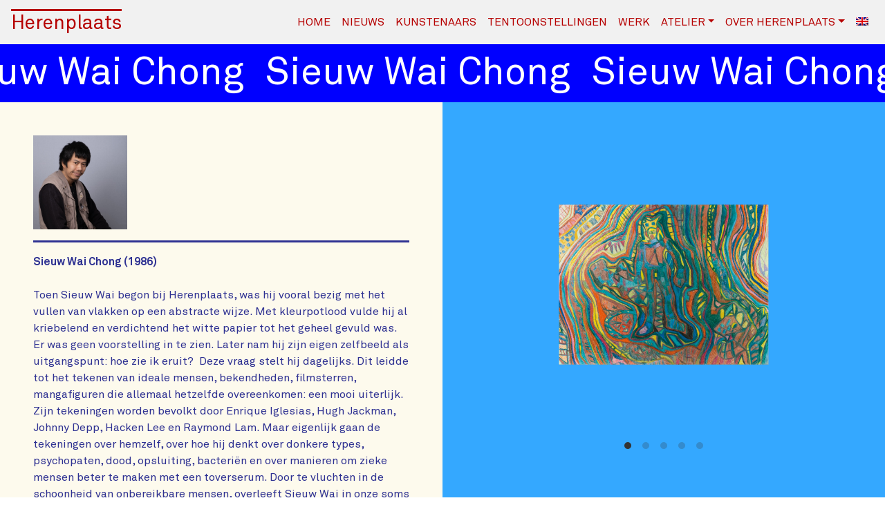

--- FILE ---
content_type: text/html; charset=UTF-8
request_url: https://www.herenplaats.nl/artist/sieuw-wai-chong/
body_size: 9010
content:
<!DOCTYPE html>
<html lang="nl-NL" xmlns:og="http://opengraphprotocol.org/schema/" xmlns:fb="http://www.facebook.com/2008/fbml">
    <head>
        <meta charset="UTF-8" />
        <meta http-equiv="X-UA-Compatible" content="IE=edge">
        <meta name="viewport" content="width=device-width, initial-scale=1, shrink-to-fit=no">
        <title>Galerie Atelier Herenplaats &raquo; Sieuw Wai Chong</title>
        <link rel="profile" href="http://gmpg.org/xfn/11" />
        <link rel="pingback" href="https://www.herenplaats.nl/xmlrpc.php" />
        <meta name='robots' content='max-image-preview:large' />
	<style>img:is([sizes="auto" i], [sizes^="auto," i]) { contain-intrinsic-size: 3000px 1500px }</style>
	<link rel="alternate" hreflang="nl" href="https://www.herenplaats.nl/artist/sieuw-wai-chong/" />
<link rel="alternate" hreflang="en" href="https://www.herenplaats.nl/en/artist/sieuw-wai-chong/" />
<link rel="alternate" hreflang="x-default" href="https://www.herenplaats.nl/artist/sieuw-wai-chong/" />
<link rel='dns-prefetch' href='//www.herenplaats.nl' />
<link rel='dns-prefetch' href='//cdnjs.cloudflare.com' />
<meta property="og:title" content="Sieuw Wai Chong"/><meta property="og:description" content="Galerie Atelier Herenplaats - Space for creativity"/><meta property="og:type" content="website"/><meta property="og:url" content="https://www.herenplaats.nl/artist/sieuw-wai-chong/"/><meta property="og:site_name" content="Galerie Atelier Herenplaats"/><meta property="og:image" content="https://www.herenplaats.nl/wp-content/uploads/2024/07/Sieuw-Wai-Chong-1700x1700-px-72-dpi-800x800.jpg"/><script type="text/javascript">
/* <![CDATA[ */
window._wpemojiSettings = {"baseUrl":"https:\/\/s.w.org\/images\/core\/emoji\/16.0.1\/72x72\/","ext":".png","svgUrl":"https:\/\/s.w.org\/images\/core\/emoji\/16.0.1\/svg\/","svgExt":".svg","source":{"concatemoji":"https:\/\/www.herenplaats.nl\/wp-includes\/js\/wp-emoji-release.min.js?ver=6.8.3"}};
/*! This file is auto-generated */
!function(s,n){var o,i,e;function c(e){try{var t={supportTests:e,timestamp:(new Date).valueOf()};sessionStorage.setItem(o,JSON.stringify(t))}catch(e){}}function p(e,t,n){e.clearRect(0,0,e.canvas.width,e.canvas.height),e.fillText(t,0,0);var t=new Uint32Array(e.getImageData(0,0,e.canvas.width,e.canvas.height).data),a=(e.clearRect(0,0,e.canvas.width,e.canvas.height),e.fillText(n,0,0),new Uint32Array(e.getImageData(0,0,e.canvas.width,e.canvas.height).data));return t.every(function(e,t){return e===a[t]})}function u(e,t){e.clearRect(0,0,e.canvas.width,e.canvas.height),e.fillText(t,0,0);for(var n=e.getImageData(16,16,1,1),a=0;a<n.data.length;a++)if(0!==n.data[a])return!1;return!0}function f(e,t,n,a){switch(t){case"flag":return n(e,"\ud83c\udff3\ufe0f\u200d\u26a7\ufe0f","\ud83c\udff3\ufe0f\u200b\u26a7\ufe0f")?!1:!n(e,"\ud83c\udde8\ud83c\uddf6","\ud83c\udde8\u200b\ud83c\uddf6")&&!n(e,"\ud83c\udff4\udb40\udc67\udb40\udc62\udb40\udc65\udb40\udc6e\udb40\udc67\udb40\udc7f","\ud83c\udff4\u200b\udb40\udc67\u200b\udb40\udc62\u200b\udb40\udc65\u200b\udb40\udc6e\u200b\udb40\udc67\u200b\udb40\udc7f");case"emoji":return!a(e,"\ud83e\udedf")}return!1}function g(e,t,n,a){var r="undefined"!=typeof WorkerGlobalScope&&self instanceof WorkerGlobalScope?new OffscreenCanvas(300,150):s.createElement("canvas"),o=r.getContext("2d",{willReadFrequently:!0}),i=(o.textBaseline="top",o.font="600 32px Arial",{});return e.forEach(function(e){i[e]=t(o,e,n,a)}),i}function t(e){var t=s.createElement("script");t.src=e,t.defer=!0,s.head.appendChild(t)}"undefined"!=typeof Promise&&(o="wpEmojiSettingsSupports",i=["flag","emoji"],n.supports={everything:!0,everythingExceptFlag:!0},e=new Promise(function(e){s.addEventListener("DOMContentLoaded",e,{once:!0})}),new Promise(function(t){var n=function(){try{var e=JSON.parse(sessionStorage.getItem(o));if("object"==typeof e&&"number"==typeof e.timestamp&&(new Date).valueOf()<e.timestamp+604800&&"object"==typeof e.supportTests)return e.supportTests}catch(e){}return null}();if(!n){if("undefined"!=typeof Worker&&"undefined"!=typeof OffscreenCanvas&&"undefined"!=typeof URL&&URL.createObjectURL&&"undefined"!=typeof Blob)try{var e="postMessage("+g.toString()+"("+[JSON.stringify(i),f.toString(),p.toString(),u.toString()].join(",")+"));",a=new Blob([e],{type:"text/javascript"}),r=new Worker(URL.createObjectURL(a),{name:"wpTestEmojiSupports"});return void(r.onmessage=function(e){c(n=e.data),r.terminate(),t(n)})}catch(e){}c(n=g(i,f,p,u))}t(n)}).then(function(e){for(var t in e)n.supports[t]=e[t],n.supports.everything=n.supports.everything&&n.supports[t],"flag"!==t&&(n.supports.everythingExceptFlag=n.supports.everythingExceptFlag&&n.supports[t]);n.supports.everythingExceptFlag=n.supports.everythingExceptFlag&&!n.supports.flag,n.DOMReady=!1,n.readyCallback=function(){n.DOMReady=!0}}).then(function(){return e}).then(function(){var e;n.supports.everything||(n.readyCallback(),(e=n.source||{}).concatemoji?t(e.concatemoji):e.wpemoji&&e.twemoji&&(t(e.twemoji),t(e.wpemoji)))}))}((window,document),window._wpemojiSettings);
/* ]]> */
</script>
<style id='wp-emoji-styles-inline-css' type='text/css'>

	img.wp-smiley, img.emoji {
		display: inline !important;
		border: none !important;
		box-shadow: none !important;
		height: 1em !important;
		width: 1em !important;
		margin: 0 0.07em !important;
		vertical-align: -0.1em !important;
		background: none !important;
		padding: 0 !important;
	}
</style>
<link rel='stylesheet' id='wp-block-library-css' href='https://www.herenplaats.nl/wp-includes/css/dist/block-library/style.min.css?ver=6.8.3' type='text/css' media='all' />
<style id='classic-theme-styles-inline-css' type='text/css'>
/*! This file is auto-generated */
.wp-block-button__link{color:#fff;background-color:#32373c;border-radius:9999px;box-shadow:none;text-decoration:none;padding:calc(.667em + 2px) calc(1.333em + 2px);font-size:1.125em}.wp-block-file__button{background:#32373c;color:#fff;text-decoration:none}
</style>
<style id='global-styles-inline-css' type='text/css'>
:root{--wp--preset--aspect-ratio--square: 1;--wp--preset--aspect-ratio--4-3: 4/3;--wp--preset--aspect-ratio--3-4: 3/4;--wp--preset--aspect-ratio--3-2: 3/2;--wp--preset--aspect-ratio--2-3: 2/3;--wp--preset--aspect-ratio--16-9: 16/9;--wp--preset--aspect-ratio--9-16: 9/16;--wp--preset--color--black: #000000;--wp--preset--color--cyan-bluish-gray: #abb8c3;--wp--preset--color--white: #ffffff;--wp--preset--color--pale-pink: #f78da7;--wp--preset--color--vivid-red: #cf2e2e;--wp--preset--color--luminous-vivid-orange: #ff6900;--wp--preset--color--luminous-vivid-amber: #fcb900;--wp--preset--color--light-green-cyan: #7bdcb5;--wp--preset--color--vivid-green-cyan: #00d084;--wp--preset--color--pale-cyan-blue: #8ed1fc;--wp--preset--color--vivid-cyan-blue: #0693e3;--wp--preset--color--vivid-purple: #9b51e0;--wp--preset--gradient--vivid-cyan-blue-to-vivid-purple: linear-gradient(135deg,rgba(6,147,227,1) 0%,rgb(155,81,224) 100%);--wp--preset--gradient--light-green-cyan-to-vivid-green-cyan: linear-gradient(135deg,rgb(122,220,180) 0%,rgb(0,208,130) 100%);--wp--preset--gradient--luminous-vivid-amber-to-luminous-vivid-orange: linear-gradient(135deg,rgba(252,185,0,1) 0%,rgba(255,105,0,1) 100%);--wp--preset--gradient--luminous-vivid-orange-to-vivid-red: linear-gradient(135deg,rgba(255,105,0,1) 0%,rgb(207,46,46) 100%);--wp--preset--gradient--very-light-gray-to-cyan-bluish-gray: linear-gradient(135deg,rgb(238,238,238) 0%,rgb(169,184,195) 100%);--wp--preset--gradient--cool-to-warm-spectrum: linear-gradient(135deg,rgb(74,234,220) 0%,rgb(151,120,209) 20%,rgb(207,42,186) 40%,rgb(238,44,130) 60%,rgb(251,105,98) 80%,rgb(254,248,76) 100%);--wp--preset--gradient--blush-light-purple: linear-gradient(135deg,rgb(255,206,236) 0%,rgb(152,150,240) 100%);--wp--preset--gradient--blush-bordeaux: linear-gradient(135deg,rgb(254,205,165) 0%,rgb(254,45,45) 50%,rgb(107,0,62) 100%);--wp--preset--gradient--luminous-dusk: linear-gradient(135deg,rgb(255,203,112) 0%,rgb(199,81,192) 50%,rgb(65,88,208) 100%);--wp--preset--gradient--pale-ocean: linear-gradient(135deg,rgb(255,245,203) 0%,rgb(182,227,212) 50%,rgb(51,167,181) 100%);--wp--preset--gradient--electric-grass: linear-gradient(135deg,rgb(202,248,128) 0%,rgb(113,206,126) 100%);--wp--preset--gradient--midnight: linear-gradient(135deg,rgb(2,3,129) 0%,rgb(40,116,252) 100%);--wp--preset--font-size--small: 13px;--wp--preset--font-size--medium: 20px;--wp--preset--font-size--large: 36px;--wp--preset--font-size--x-large: 42px;--wp--preset--spacing--20: 0.44rem;--wp--preset--spacing--30: 0.67rem;--wp--preset--spacing--40: 1rem;--wp--preset--spacing--50: 1.5rem;--wp--preset--spacing--60: 2.25rem;--wp--preset--spacing--70: 3.38rem;--wp--preset--spacing--80: 5.06rem;--wp--preset--shadow--natural: 6px 6px 9px rgba(0, 0, 0, 0.2);--wp--preset--shadow--deep: 12px 12px 50px rgba(0, 0, 0, 0.4);--wp--preset--shadow--sharp: 6px 6px 0px rgba(0, 0, 0, 0.2);--wp--preset--shadow--outlined: 6px 6px 0px -3px rgba(255, 255, 255, 1), 6px 6px rgba(0, 0, 0, 1);--wp--preset--shadow--crisp: 6px 6px 0px rgba(0, 0, 0, 1);}:where(.is-layout-flex){gap: 0.5em;}:where(.is-layout-grid){gap: 0.5em;}body .is-layout-flex{display: flex;}.is-layout-flex{flex-wrap: wrap;align-items: center;}.is-layout-flex > :is(*, div){margin: 0;}body .is-layout-grid{display: grid;}.is-layout-grid > :is(*, div){margin: 0;}:where(.wp-block-columns.is-layout-flex){gap: 2em;}:where(.wp-block-columns.is-layout-grid){gap: 2em;}:where(.wp-block-post-template.is-layout-flex){gap: 1.25em;}:where(.wp-block-post-template.is-layout-grid){gap: 1.25em;}.has-black-color{color: var(--wp--preset--color--black) !important;}.has-cyan-bluish-gray-color{color: var(--wp--preset--color--cyan-bluish-gray) !important;}.has-white-color{color: var(--wp--preset--color--white) !important;}.has-pale-pink-color{color: var(--wp--preset--color--pale-pink) !important;}.has-vivid-red-color{color: var(--wp--preset--color--vivid-red) !important;}.has-luminous-vivid-orange-color{color: var(--wp--preset--color--luminous-vivid-orange) !important;}.has-luminous-vivid-amber-color{color: var(--wp--preset--color--luminous-vivid-amber) !important;}.has-light-green-cyan-color{color: var(--wp--preset--color--light-green-cyan) !important;}.has-vivid-green-cyan-color{color: var(--wp--preset--color--vivid-green-cyan) !important;}.has-pale-cyan-blue-color{color: var(--wp--preset--color--pale-cyan-blue) !important;}.has-vivid-cyan-blue-color{color: var(--wp--preset--color--vivid-cyan-blue) !important;}.has-vivid-purple-color{color: var(--wp--preset--color--vivid-purple) !important;}.has-black-background-color{background-color: var(--wp--preset--color--black) !important;}.has-cyan-bluish-gray-background-color{background-color: var(--wp--preset--color--cyan-bluish-gray) !important;}.has-white-background-color{background-color: var(--wp--preset--color--white) !important;}.has-pale-pink-background-color{background-color: var(--wp--preset--color--pale-pink) !important;}.has-vivid-red-background-color{background-color: var(--wp--preset--color--vivid-red) !important;}.has-luminous-vivid-orange-background-color{background-color: var(--wp--preset--color--luminous-vivid-orange) !important;}.has-luminous-vivid-amber-background-color{background-color: var(--wp--preset--color--luminous-vivid-amber) !important;}.has-light-green-cyan-background-color{background-color: var(--wp--preset--color--light-green-cyan) !important;}.has-vivid-green-cyan-background-color{background-color: var(--wp--preset--color--vivid-green-cyan) !important;}.has-pale-cyan-blue-background-color{background-color: var(--wp--preset--color--pale-cyan-blue) !important;}.has-vivid-cyan-blue-background-color{background-color: var(--wp--preset--color--vivid-cyan-blue) !important;}.has-vivid-purple-background-color{background-color: var(--wp--preset--color--vivid-purple) !important;}.has-black-border-color{border-color: var(--wp--preset--color--black) !important;}.has-cyan-bluish-gray-border-color{border-color: var(--wp--preset--color--cyan-bluish-gray) !important;}.has-white-border-color{border-color: var(--wp--preset--color--white) !important;}.has-pale-pink-border-color{border-color: var(--wp--preset--color--pale-pink) !important;}.has-vivid-red-border-color{border-color: var(--wp--preset--color--vivid-red) !important;}.has-luminous-vivid-orange-border-color{border-color: var(--wp--preset--color--luminous-vivid-orange) !important;}.has-luminous-vivid-amber-border-color{border-color: var(--wp--preset--color--luminous-vivid-amber) !important;}.has-light-green-cyan-border-color{border-color: var(--wp--preset--color--light-green-cyan) !important;}.has-vivid-green-cyan-border-color{border-color: var(--wp--preset--color--vivid-green-cyan) !important;}.has-pale-cyan-blue-border-color{border-color: var(--wp--preset--color--pale-cyan-blue) !important;}.has-vivid-cyan-blue-border-color{border-color: var(--wp--preset--color--vivid-cyan-blue) !important;}.has-vivid-purple-border-color{border-color: var(--wp--preset--color--vivid-purple) !important;}.has-vivid-cyan-blue-to-vivid-purple-gradient-background{background: var(--wp--preset--gradient--vivid-cyan-blue-to-vivid-purple) !important;}.has-light-green-cyan-to-vivid-green-cyan-gradient-background{background: var(--wp--preset--gradient--light-green-cyan-to-vivid-green-cyan) !important;}.has-luminous-vivid-amber-to-luminous-vivid-orange-gradient-background{background: var(--wp--preset--gradient--luminous-vivid-amber-to-luminous-vivid-orange) !important;}.has-luminous-vivid-orange-to-vivid-red-gradient-background{background: var(--wp--preset--gradient--luminous-vivid-orange-to-vivid-red) !important;}.has-very-light-gray-to-cyan-bluish-gray-gradient-background{background: var(--wp--preset--gradient--very-light-gray-to-cyan-bluish-gray) !important;}.has-cool-to-warm-spectrum-gradient-background{background: var(--wp--preset--gradient--cool-to-warm-spectrum) !important;}.has-blush-light-purple-gradient-background{background: var(--wp--preset--gradient--blush-light-purple) !important;}.has-blush-bordeaux-gradient-background{background: var(--wp--preset--gradient--blush-bordeaux) !important;}.has-luminous-dusk-gradient-background{background: var(--wp--preset--gradient--luminous-dusk) !important;}.has-pale-ocean-gradient-background{background: var(--wp--preset--gradient--pale-ocean) !important;}.has-electric-grass-gradient-background{background: var(--wp--preset--gradient--electric-grass) !important;}.has-midnight-gradient-background{background: var(--wp--preset--gradient--midnight) !important;}.has-small-font-size{font-size: var(--wp--preset--font-size--small) !important;}.has-medium-font-size{font-size: var(--wp--preset--font-size--medium) !important;}.has-large-font-size{font-size: var(--wp--preset--font-size--large) !important;}.has-x-large-font-size{font-size: var(--wp--preset--font-size--x-large) !important;}
:where(.wp-block-post-template.is-layout-flex){gap: 1.25em;}:where(.wp-block-post-template.is-layout-grid){gap: 1.25em;}
:where(.wp-block-columns.is-layout-flex){gap: 2em;}:where(.wp-block-columns.is-layout-grid){gap: 2em;}
:root :where(.wp-block-pullquote){font-size: 1.5em;line-height: 1.6;}
</style>
<link rel='stylesheet' id='style-flickity-css-css' href='https://www.herenplaats.nl/wp-content/themes/herenplaats/assets/vendor/flickity/dist/flickity.min.css?ver=6.8.3' type='text/css' media='all' />
<link rel='stylesheet' id='style-animate-css-css' href='https://www.herenplaats.nl/wp-content/themes/herenplaats/assets/vendor/animate.css/animate.min.css?ver=6.8.3' type='text/css' media='all' />
<link rel='stylesheet' id='style-hover-css-css' href='https://www.herenplaats.nl/wp-content/themes/herenplaats/assets/vendor/hover/css/hover-min.css?ver=6.8.3' type='text/css' media='all' />
<link rel='stylesheet' id='style-fancybox-css-css' href='https://www.herenplaats.nl/wp-content/themes/herenplaats/assets/vendor/fancybox/dist/jquery.fancybox.min.css?ver=6.8.3' type='text/css' media='all' />
<link rel='stylesheet' id='style-default-css-css' href='https://www.herenplaats.nl/wp-content/themes/herenplaats/assets/dist/css/default.min.css?ver=1768985506' type='text/css' media='all' />
<script type="text/javascript" src="https://www.herenplaats.nl/wp-content/themes/herenplaats/assets/vendor/jquery/dist/jquery.min.js?ver=6.8.3" id="script-jquery-js-js"></script>
<script type="text/javascript" src="https://cdnjs.cloudflare.com/ajax/libs/popper.js/1.11.0/umd/popper.min.js?ver=6.8.3" id="script-popper-js-js"></script>
<script type="text/javascript" src="https://www.herenplaats.nl/wp-content/themes/herenplaats/assets/vendor/bootstrap/dist/js/bootstrap.min.js?ver=6.8.3" id="script-bootstrap-js-js"></script>
<script type="text/javascript" src="https://www.herenplaats.nl/wp-content/themes/herenplaats/assets/vendor/infinite-scroll/dist/infinite-scroll.pkgd.min.js?ver=6.8.3" id="script-infinite-scroll-js-js"></script>
<script type="text/javascript" src="https://www.herenplaats.nl/wp-content/themes/herenplaats/assets/vendor/imagesloaded/imagesloaded.pkgd.min.js?ver=6.8.3" id="script-images-loaded-js-js"></script>
<script type="text/javascript" src="https://www.herenplaats.nl/wp-content/themes/herenplaats/assets/vendor/flickity/dist/flickity.pkgd.min.js?ver=6.8.3" id="script-flickity-js-js"></script>
<script type="text/javascript" src="https://www.herenplaats.nl/wp-content/themes/herenplaats/assets/vendor/fancybox/dist/jquery.fancybox.min.js?ver=6.8.3" id="script-fancybox-js-js"></script>
<script type="text/javascript" src="https://www.herenplaats.nl/wp-content/themes/herenplaats/assets/dist/js/default.min.js?ver=1768985506" id="script-default-js-js"></script>
<link rel="https://api.w.org/" href="https://www.herenplaats.nl/wp-json/" /><link rel="alternate" title="JSON" type="application/json" href="https://www.herenplaats.nl/wp-json/wp/v2/artist/500" /><link rel="EditURI" type="application/rsd+xml" title="RSD" href="https://www.herenplaats.nl/xmlrpc.php?rsd" />
<meta name="generator" content="WordPress 6.8.3" />
<link rel="canonical" href="https://www.herenplaats.nl/artist/sieuw-wai-chong/" />
<link rel='shortlink' href='https://www.herenplaats.nl/?p=500' />
<link rel="alternate" title="oEmbed (JSON)" type="application/json+oembed" href="https://www.herenplaats.nl/wp-json/oembed/1.0/embed?url=https%3A%2F%2Fwww.herenplaats.nl%2Fartist%2Fsieuw-wai-chong%2F" />
<link rel="alternate" title="oEmbed (XML)" type="text/xml+oembed" href="https://www.herenplaats.nl/wp-json/oembed/1.0/embed?url=https%3A%2F%2Fwww.herenplaats.nl%2Fartist%2Fsieuw-wai-chong%2F&#038;format=xml" />
<meta name="generator" content="WPML ver:4.8.6 stt:38,1;" />
<meta name="generator" content="Elementor 3.34.2; features: e_font_icon_svg, additional_custom_breakpoints; settings: css_print_method-external, google_font-enabled, font_display-swap">
			<style>
				.e-con.e-parent:nth-of-type(n+4):not(.e-lazyloaded):not(.e-no-lazyload),
				.e-con.e-parent:nth-of-type(n+4):not(.e-lazyloaded):not(.e-no-lazyload) * {
					background-image: none !important;
				}
				@media screen and (max-height: 1024px) {
					.e-con.e-parent:nth-of-type(n+3):not(.e-lazyloaded):not(.e-no-lazyload),
					.e-con.e-parent:nth-of-type(n+3):not(.e-lazyloaded):not(.e-no-lazyload) * {
						background-image: none !important;
					}
				}
				@media screen and (max-height: 640px) {
					.e-con.e-parent:nth-of-type(n+2):not(.e-lazyloaded):not(.e-no-lazyload),
					.e-con.e-parent:nth-of-type(n+2):not(.e-lazyloaded):not(.e-no-lazyload) * {
						background-image: none !important;
					}
				}
			</style>
			<link rel="icon" href="https://www.herenplaats.nl/wp-content/uploads/2017/12/cropped-favicon-32x32.jpg" sizes="32x32" />
<link rel="icon" href="https://www.herenplaats.nl/wp-content/uploads/2017/12/cropped-favicon-192x192.jpg" sizes="192x192" />
<link rel="apple-touch-icon" href="https://www.herenplaats.nl/wp-content/uploads/2017/12/cropped-favicon-180x180.jpg" />
<meta name="msapplication-TileImage" content="https://www.herenplaats.nl/wp-content/uploads/2017/12/cropped-favicon-270x270.jpg" />
		<style type="text/css" id="wp-custom-css">
			/* Verberg de grijs-witte blokjes achtergrond op actieve en inactieve kunstenaars pagina's */
.page-id-3988 .featured-image,
.page-id-3994 .featured-image,
.page-id-4312 .featured-image {
    display: none !important;
}
		</style>
		    </head>
    <body class="wp-singular artist-template-default single single-artist postid-500 wp-theme-herenplaats elementor-default elementor-kit-4255">
        <nav class="navbar navbar-expand-lg navbar-light fixed-top navigation-primary">
            <a class="navbar-brand" href="https://www.herenplaats.nl">
                <h3 class="mb-0">
                    Herenplaats                </h3>
            </a>
            <button class="navbar-toggler" 
                    type="button" 
                    data-toggle="collapse" 
                    data-target="#headerMenu" 
                    aria-controls="headerMenu" 
                    aria-expanded="false" 
                    aria-label="Toggle navigation">
                <span class="navbar-toggler-icon"></span>
            </button>
            <div id="headerMenu" class="collapse navbar-collapse"><ul id="menu-header-menu" class="navbar-nav text-uppercase ml-auto"><li id="menu-item-149" class="menu-item menu-item-type-post_type menu-item-object-page menu-item-home menu-item-149 nav-item"><a href="https://www.herenplaats.nl/" class="nav-link">Home</a><li id="menu-item-156" class="menu-item menu-item-type-post_type menu-item-object-page current_page_parent menu-item-156 nav-item"><a href="https://www.herenplaats.nl/nieuws/" class="nav-link">Nieuws</a><li id="menu-item-164" class="menu-item menu-item-type-custom menu-item-object-custom menu-item-164 nav-item"><a href="/artist" class="nav-link">Kunstenaars</a><li id="menu-item-165" class="menu-item menu-item-type-custom menu-item-object-custom menu-item-165 nav-item"><a href="/exhibition" class="nav-link">Tentoonstellingen</a><li id="menu-item-166" class="menu-item menu-item-type-custom menu-item-object-custom menu-item-166 nav-item"><a href="/work" class="nav-link">Werk</a><li id="menu-item-150" class="menu-item menu-item-type-post_type menu-item-object-page menu-item-has-children menu-item-150 nav-item dropdown"><a href="https://www.herenplaats.nl/atelier/" class="nav-link dropdown-toggle" data-toggle="dropdown">Atelier</a>
<div class="dropdown-menu">
<a href="https://www.herenplaats.nl/atelier/" class="dropdown-item">Over het atelier</a><a href="/atelier/#workshops" class="dropdown-item">Workshops</a><a href="/atelier/#rondleidingen" class="dropdown-item">Rondleidingen</a><a href="/atelier/#winkel" class="dropdown-item">Winkel</a><a href="/atelier/#kunstuitleen" class="dropdown-item">Kunstuitleen</a><a href="/atelier/#kunst-kopen" class="dropdown-item">Kunst Kopen</a></div>
<li id="menu-item-157" class="menu-item menu-item-type-post_type menu-item-object-page menu-item-has-children menu-item-157 nav-item dropdown"><a href="https://www.herenplaats.nl/over/" class="nav-link dropdown-toggle" data-toggle="dropdown">Over Herenplaats</a>
<div class="dropdown-menu">
<a href="https://www.herenplaats.nl/over/" class="dropdown-item">Herenplaats</a><a href="/over/#medewerkers" class="dropdown-item">Medewerkers</a><a href="/over/#bezoek" class="dropdown-item">Bezoek</a><a href="/over/#steunons" class="dropdown-item">Steun ons</a><a href="/over/#vrijwilligers" class="dropdown-item">Vrijwilligers</a><a href="/over/#contact" class="dropdown-item">Contact</a></div>
<li class='language-switch menu-item'><a href='https://www.herenplaats.nl/en/artist/sieuw-wai-chong/' class='nav-link'><img class="iclflag mb-1" alt="bg" src="https://www.herenplaats.nl/wp-content/plugins/sitepress-multilingual-cms/res/flags/en.png"></a></li></ul></div>        </nav>
        <main class="wrapper push index">
            <div class="container-fluid">
<div class="tpl-single-artist">
	<article class="article">
		<section class="section-header">
			<div class="marquee-horizontal bg-blue-dark">
				<div class="marquee">
					<div class="marquee-content marquee-content-md first">
												<span class="text">Sieuw Wai Chong</span>
											</div>
				</div>
			</div>
		</section>
		<section class="section-block">
											<div class="row">
					<div class="col-md-6">
						<div class="p-lg-5 p-4 bg-beige-light">
							<article class="section-post">
								<header class="post-header">
															<div class="featured-image w-25" 
						     style="background-image: url(https://www.herenplaats.nl/wp-content/uploads/2024/07/Sieuw-Wai-Chong-1700x1700-px-72-dpi-1600x1600.jpg)">
						</div>
											  	<figcaption class="figure-caption text-right text-white m-2">
					  							  	</figcaption>
									<hr class="blue-body" />
								</header>
								<section class="post-block">
									<p><strong>Sieuw Wai Chong (1986)<br />
</strong><br />
Toen Sieuw Wai begon bij Herenplaats, was hij vooral bezig met het vullen van vlakken op een abstracte wijze. Met kleurpotlood vulde hij al kriebelend en verdichtend het witte papier tot het geheel gevuld was. Er was geen voorstelling in te zien. Later nam hij zijn eigen zelfbeeld als uitgangspunt: hoe zie ik eruit?  Deze vraag stelt hij dagelijks. Dit leidde tot het tekenen van ideale mensen, bekendheden, filmsterren, mangafiguren die allemaal hetzelfde overeenkomen: een mooi uiterlijk. Zijn tekeningen worden bevolkt door Enrique Iglesias, Hugh Jackman, Johnny Depp, Hacken Lee en Raymond Lam. Maar eigenlijk gaan de tekeningen over hemzelf, over hoe hij denkt over donkere types, psychopaten, dood, opsluiting, bacteriën en over manieren om zieke mensen beter te maken met een toverserum. Door te vluchten in de schoonheid van onbereikbare mensen, overleeft Sieuw Wai in onze soms kille samenleving.</p>
<p><em>Tekst: Julia Dotulong</em></p>
<p><span style="text-decoration: underline;">Een vragenlijst ingevuld door sieuw Wai Chong</span><br />
<strong><br />
Wat is volmaakt geluk?<br />
</strong>Overgave.</p>
<section class="bio-interview">
<div class="wrap cf">
<div class="single-content entry-content">
<p><strong>Wat is je grootste angst?</strong><br />
Dierbaren verliezen.</p>
<p><strong>Welke karaktertrek vind je het meest irritant bij jezelf?</strong><br />
Goedgelovigheid.</p>
<p><strong>Welke karaktertrek vind je het meest irritant bij anderen?</strong><br />
Egoïsme.</p>
<p><strong>Welke verleiding kan je niet weerstaan?</strong><br />
De wangen van mijn lief, die schreeuwen er om gezoend te worden!</p>
<p><strong>Wat is je favoriete reis?</strong><br />
Rusland, Schotland, India,…</p>
<p><strong>Met welk deel van je uiterlijk ben je het minst tevreden?</strong><br />
Mijn kromme iele beentjes.</p>
<p><strong>Waarvan heb je het meeste spijt?</strong><br />
Spijt hebben is tijdverlies.</p>
<p><strong>Wanneer en waar was je het gelukkigst?</strong><br />
Eergisteren bij het avondeten.</p>
<p><strong>Wat is je huidige gemoedstoestand?</strong><br />
Verward met een vleugje hoop en nieuwsgierigheid.</p>
<p><strong>Je mag één ding aan jezelf veranderen. Wat zou dat zijn?</strong><br />
Minder piekeren en meer relativeren.</p>
</div>
</div>
</section>
								</section>
								<footer class="post-footer">
									<hr class="blue-body" />
								</footer>
							</article>
						</div>
					</div>
					<div class="col bg-blue text-left">
					  						  	<div class="p-lg-5 p-4">
					  							  							  		<div class="work-carousel" data-flickity='{ "cellAlign": "left" }'>
																<div class="carousel-cell">
								  										<img class="img-fluid" src="https://www.herenplaats.nl/wp-content/uploads/2025/12/SW17002P50-65-1134x1600.png">
																		<figure class="figure">
									  	<figcaption class="figure-caption text-right text-white my-2">
									  		<ul class="list-inline work-details">
									  			<li class="list-inline-item">
									  				Sieuw Wai Chong 05									  			</li>
									  												  			<li class="list-inline-item">
									  				2017									  			</li>
									  			<li class="list-inline-item">
									  				mixed media									  			</li>
									  												  		</ul>
									  	</figcaption>
									</figure>
								</div>
																<div class="carousel-cell">
								  										<img class="img-fluid" src="https://www.herenplaats.nl/wp-content/uploads/2025/12/SW-16008-P-50-65-1-1134x1600.png">
																		<figure class="figure">
									  	<figcaption class="figure-caption text-right text-white my-2">
									  		<ul class="list-inline work-details">
									  			<li class="list-inline-item">
									  				Sieuw Wai Chong 04									  			</li>
									  												  			<li class="list-inline-item">
									  				2016									  			</li>
									  			<li class="list-inline-item">
									  				mixed media									  			</li>
									  												  		</ul>
									  	</figcaption>
									</figure>
								</div>
																<div class="carousel-cell">
								  										<img class="img-fluid" src="https://www.herenplaats.nl/wp-content/uploads/2025/12/SW15-002-P65-50-1134x1600.png">
																		<figure class="figure">
									  	<figcaption class="figure-caption text-right text-white my-2">
									  		<ul class="list-inline work-details">
									  			<li class="list-inline-item">
									  				Sieuw Wai Chong 03									  			</li>
									  												  			<li class="list-inline-item">
									  				2015									  			</li>
									  			<li class="list-inline-item">
									  				pencil									  			</li>
									  												  		</ul>
									  	</figcaption>
									</figure>
								</div>
																<div class="carousel-cell">
								  										<img class="img-fluid" src="https://www.herenplaats.nl/wp-content/uploads/2025/12/Cieuw5-1134x1600.png">
																		<figure class="figure">
									  	<figcaption class="figure-caption text-right text-white my-2">
									  		<ul class="list-inline work-details">
									  			<li class="list-inline-item">
									  				Sieuw Wai Chong 02									  			</li>
									  												  			<li class="list-inline-item">
									  				-									  			</li>
									  			<li class="list-inline-item">
									  				pencil/paper									  			</li>
									  												  		</ul>
									  	</figcaption>
									</figure>
								</div>
																<div class="carousel-cell">
								  										<img class="img-fluid" src="https://www.herenplaats.nl/wp-content/uploads/2025/12/SW-16004-P-65-50-1134x1600.png">
																		<figure class="figure">
									  	<figcaption class="figure-caption text-right text-white my-2">
									  		<ul class="list-inline work-details">
									  			<li class="list-inline-item">
									  				Sieuw Wai Chong 01									  			</li>
									  												  			<li class="list-inline-item">
									  				2016									  			</li>
									  			<li class="list-inline-item">
									  				pencil/paper									  			</li>
									  												  		</ul>
									  	</figcaption>
									</figure>
								</div>
															</div>
													</div>
											</div>
				</div>
									</section>
	</article>
</div>

		</div>
	</main>
	<footer class="footer-primary bg-blue-darker text-white push">
		<section class="section">
			<div class="">
				<div class="row">
					<div class="col">
						<div class="p-lg-4 px-3 pt-4">
							<hr class="my-0">
							<h3 class="mt-2">
								Herenplaats							</h3>
						</div>
					</div>
					<div class="col">
						<div class="p-lg-4 px-3">
							<h3 class="mt-3">Bezoek ons</h3>
														<ul class="list-unstyled">
								<li class="list-item">
									Schietbaanstraat 1								</li>
								<li class="list-item">
									3014 ZT									Rotterdam								</li>
								<li class="list-item">
									Nederland								</li>
								<li class="list-item">
									maandag - zaterdag 13.00 - 17.00								</li>
							</ul>
													</div>
					</div>
					<div class="col">
						<div class="p-lg-4 px-3">
							<h3 class="mt-3">Neem contact op</h3>
														<ul class="list-unstyled">
								<li class="list-item">
									088 - 271 65 05								</li>
								<li class="list-item">
									<a href="mailto:atelier@herenplaats.nl">
										atelier@herenplaats.nl									</a>
								</li>
							</ul>
													</div>
					</div>
					<div class="col">
						<div class="p-lg-4 px-3">
							<h3 class="mt-3">Volg ons</h3>
														<ul class="list-inline">
																<li class="list-inline-item">
									<a href="https://www.facebook.com/galerieatelierherenplaats" target="_blank">
										<span class="fa-stack fa-lg">
										  <i class="fa fa-square-o fa-stack-2x"></i>
										  <i class="fa fa-facebook fa-stack-1x"></i>
										</span>
									</a>
								</li>
																<li class="list-inline-item">
									<a href="https://www.instagram.com/galerieatelierherenplaats/" target="_blank">
										<span class="fa-stack fa-lg">
										  <i class="fa fa-square-o fa-stack-2x"></i>
										  <i class="fa fa-instagram fa-stack-1x"></i>
										</span>
									</a>
								</li>
															</ul>
													</div>
					</div>
					<div class="col">
						<div class="pt-lg-4 pl-4 pr-5">
							<h3 class="mt-3">Ontvang ons</h3>
							<!-- Begin MailChimp Signup Form -->
<link href="//cdn-images.mailchimp.com/embedcode/slim-10_7.css" rel="stylesheet" type="text/css">
<div id="mc_embed_signup">
	<form action="https://herenplaats.us9.list-manage.com/subscribe/post?u=4de36fa28cd789c2d05a10467&amp;id=7c9221caf2" method="post" id="mc-embedded-subscribe-form" name="mc-embedded-subscribe-form" class="validate" target="_blank" novalidate>
    	<div id="mc_embed_signup_scroll">
    		<div class="form-group">
				<label for="mce-EMAIL">
					e-mailadres*
				</label>
				<input type="email" value="" name="EMAIL" class="form-control" id="mce-EMAIL" placeholder="email address" required>
			</div>
    		<!-- real people should not fill this in and expect good things - do not remove this or risk form bot signups-->
    		<div style="position: absolute; left: -5000px;" aria-hidden="true">
    			<input type="text" name="b_4de36fa28cd789c2d05a10467_7c9221caf2" tabindex="-1" value="">
    		</div>
    		<div class="form-group">
    			<input type="submit" value="Subscribe" name="subscribe" id="mc-embedded-subscribe" class="btn btn-primary btn-block">
    		</div>
    	</div>
	</form>
</div>
<!--End mc_embed_signup-->						</div>
												<div class="marquee-vertical marquee-vertical-right bg-teal-light">
							<div class="marquee">
								<div class="marquee-content marquee-content-sm first">
									<span class="text">Schietbaanstraat 1</span>
								</div>
							</div>
						</div>
							
					</div>
				</div>
			</div>
			<div class="marquee-horizontal bg-red">
				<div class="marquee">
					<div class="marquee-content marquee-content-sm first">
						<span class="text">Galerie Atelier Herenplaats - Space for creativity</span>
					</div>
				</div>
			</div>
		</section>
	</footer>
	<script type="speculationrules">
{"prefetch":[{"source":"document","where":{"and":[{"href_matches":"\/*"},{"not":{"href_matches":["\/wp-*.php","\/wp-admin\/*","\/wp-content\/uploads\/*","\/wp-content\/*","\/wp-content\/plugins\/*","\/wp-content\/themes\/herenplaats\/*","\/*\\?(.+)"]}},{"not":{"selector_matches":"a[rel~=\"nofollow\"]"}},{"not":{"selector_matches":".no-prefetch, .no-prefetch a"}}]},"eagerness":"conservative"}]}
</script>
			<script>
				const lazyloadRunObserver = () => {
					const lazyloadBackgrounds = document.querySelectorAll( `.e-con.e-parent:not(.e-lazyloaded)` );
					const lazyloadBackgroundObserver = new IntersectionObserver( ( entries ) => {
						entries.forEach( ( entry ) => {
							if ( entry.isIntersecting ) {
								let lazyloadBackground = entry.target;
								if( lazyloadBackground ) {
									lazyloadBackground.classList.add( 'e-lazyloaded' );
								}
								lazyloadBackgroundObserver.unobserve( entry.target );
							}
						});
					}, { rootMargin: '200px 0px 200px 0px' } );
					lazyloadBackgrounds.forEach( ( lazyloadBackground ) => {
						lazyloadBackgroundObserver.observe( lazyloadBackground );
					} );
				};
				const events = [
					'DOMContentLoaded',
					'elementor/lazyload/observe',
				];
				events.forEach( ( event ) => {
					document.addEventListener( event, lazyloadRunObserver );
				} );
			</script>
			<script type="text/javascript" src="https://www.herenplaats.nl/wp-content/themes/herenplaats/assets/libs/pushy/js/pushy.min.js?ver=6.8.3" id="script-pushy-js-js"></script>
</body>
</html>
